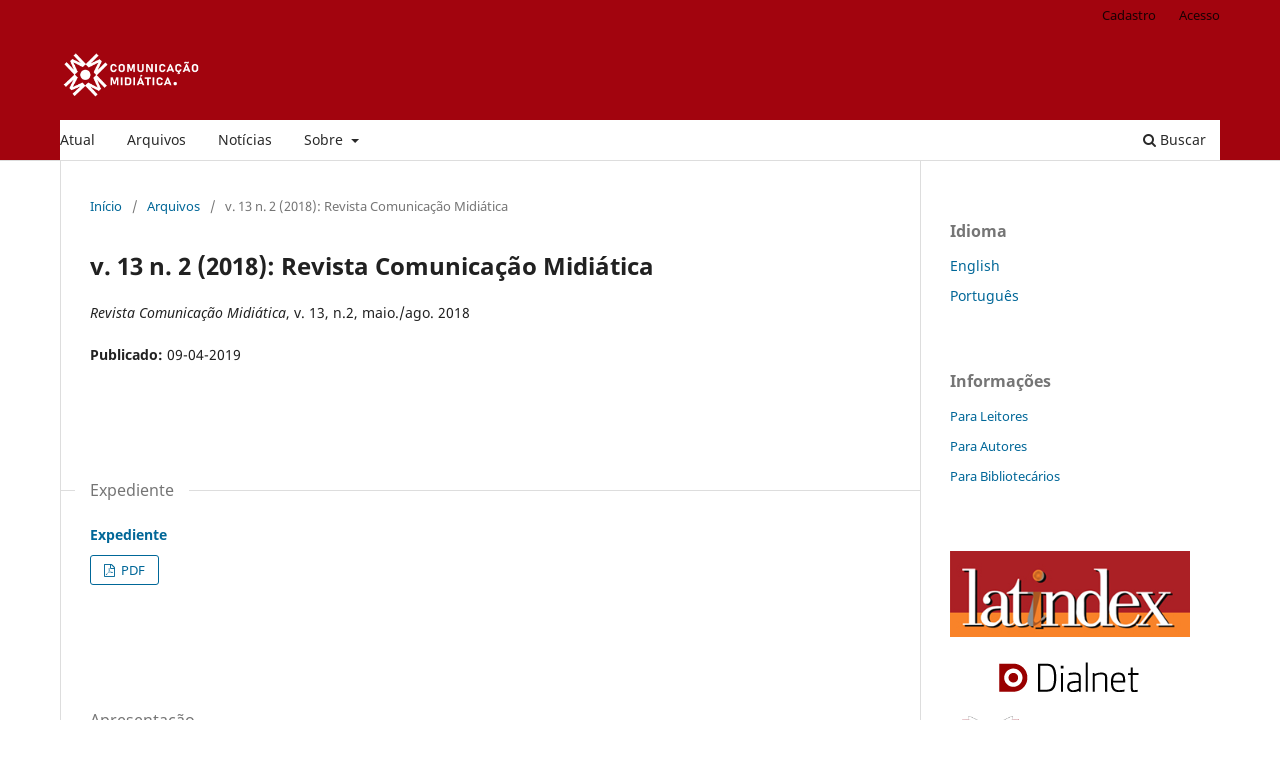

--- FILE ---
content_type: text/html; charset=utf-8
request_url: https://www2.faac.unesp.br/comunicacaomidiatica/index.php/CM/issue/view/24
body_size: 4186
content:
<!DOCTYPE html>
<html lang="pt-BR" xml:lang="pt-BR">
<head>
	<meta charset="utf-8">
	<meta name="viewport" content="width=device-width, initial-scale=1.0">
	<title>
		v. 13 n. 2 (2018): Revista Comunicação Midiática
							| Revista Comunicação Midiática
			</title>

	
<link rel="icon" href="https://www2.faac.unesp.br/comunicacaomidiatica/public/journals/1/favicon_pt_BR.png">
<meta name="generator" content="Open Journal Systems 3.4.0.4">
<link rel="alternate" type="application/atom+xml" href="https://www2.faac.unesp.br/comunicacaomidiatica/index.php/CM/gateway/plugin/APP%5Cplugins%5Cgeneric%5CwebFeed%5CWebFeedGatewayPlugin/atom">
<link rel="alternate" type="application/rdf+xml" href="https://www2.faac.unesp.br/comunicacaomidiatica/index.php/CM/gateway/plugin/APP%5Cplugins%5Cgeneric%5CwebFeed%5CWebFeedGatewayPlugin/rss">
<link rel="alternate" type="application/rss+xml" href="https://www2.faac.unesp.br/comunicacaomidiatica/index.php/CM/gateway/plugin/APP%5Cplugins%5Cgeneric%5CwebFeed%5CWebFeedGatewayPlugin/rss2">
	<link rel="stylesheet" href="https://www2.faac.unesp.br/comunicacaomidiatica/index.php/CM/$$$call$$$/page/page/css?name=stylesheet" type="text/css" /><link rel="stylesheet" href="https://www2.faac.unesp.br/comunicacaomidiatica/index.php/CM/$$$call$$$/page/page/css?name=font" type="text/css" /><link rel="stylesheet" href="https://www2.faac.unesp.br/comunicacaomidiatica/lib/pkp/styles/fontawesome/fontawesome.css?v=3.4.0.4" type="text/css" /><link rel="stylesheet" href="https://www2.faac.unesp.br/comunicacaomidiatica/public/journals/1/styleSheet.css?d=2024-04-07+21%3A54%3A13" type="text/css" />
</head>
<body class="pkp_page_issue pkp_op_view has_site_logo" dir="ltr">

	<div class="pkp_structure_page">

				<header class="pkp_structure_head" id="headerNavigationContainer" role="banner">
						
 <nav class="cmp_skip_to_content" aria-label="Ir para os links de conteúdo">
	<a href="#pkp_content_main">Ir para o conteúdo principal</a>
	<a href="#siteNav">Ir para o menu de navegação principal</a>
		<a href="#pkp_content_footer">Ir para o rodapé</a>
</nav>

			<div class="pkp_head_wrapper">

				<div class="pkp_site_name_wrapper">
					<button class="pkp_site_nav_toggle">
						<span>Open Menu</span>
					</button>
										<div class="pkp_site_name">
																<a href="						https://www2.faac.unesp.br/comunicacaomidiatica/index.php/CM/index
					" class="is_img">
							<img src="https://www2.faac.unesp.br/comunicacaomidiatica/public/journals/1/pageHeaderLogoImage_pt_BR.png" width="1920" height="1080" alt="Logo CM Branco HD" />
						</a>
										</div>
				</div>

				
				<nav class="pkp_site_nav_menu" aria-label="Navegação no Site">
					<a id="siteNav"></a>
					<div class="pkp_navigation_primary_row">
						<div class="pkp_navigation_primary_wrapper">
																				<ul id="navigationPrimary" class="pkp_navigation_primary pkp_nav_list">
								<li class="">
				<a href="https://www2.faac.unesp.br/comunicacaomidiatica/index.php/CM/issue/current">
					Atual
				</a>
							</li>
								<li class="">
				<a href="https://www2.faac.unesp.br/comunicacaomidiatica/index.php/CM/issue/archive">
					Arquivos
				</a>
							</li>
								<li class="">
				<a href="https://www2.faac.unesp.br/comunicacaomidiatica/index.php/CM/announcement">
					Notícias
				</a>
							</li>
								<li class="">
				<a href="https://www2.faac.unesp.br/comunicacaomidiatica/index.php/CM/about">
					Sobre
				</a>
									<ul>
																					<li class="">
									<a href="https://www2.faac.unesp.br/comunicacaomidiatica/index.php/CM/about">
										Sobre a Revista
									</a>
								</li>
																												<li class="">
									<a href="https://www2.faac.unesp.br/comunicacaomidiatica/index.php/CM/about/submissions">
										Submissões
									</a>
								</li>
																												<li class="">
									<a href="https://www2.faac.unesp.br/comunicacaomidiatica/index.php/CM/about/editorialTeam">
										Equipe Editorial
									</a>
								</li>
																												<li class="">
									<a href="https://www2.faac.unesp.br/comunicacaomidiatica/index.php/CM/about/privacy">
										Declaração de Privacidade
									</a>
								</li>
																												<li class="">
									<a href="https://www2.faac.unesp.br/comunicacaomidiatica/index.php/CM/about/contact">
										Contato
									</a>
								</li>
																		</ul>
							</li>
			</ul>

				

																						<div class="pkp_navigation_search_wrapper">
									<a href="https://www2.faac.unesp.br/comunicacaomidiatica/index.php/CM/search" class="pkp_search pkp_search_desktop">
										<span class="fa fa-search" aria-hidden="true"></span>
										Buscar
									</a>
								</div>
													</div>
					</div>
					<div class="pkp_navigation_user_wrapper" id="navigationUserWrapper">
							<ul id="navigationUser" class="pkp_navigation_user pkp_nav_list">
								<li class="profile">
				<a href="https://www2.faac.unesp.br/comunicacaomidiatica/index.php/CM/user/register">
					Cadastro
				</a>
							</li>
								<li class="profile">
				<a href="https://www2.faac.unesp.br/comunicacaomidiatica/index.php/CM/login">
					Acesso
				</a>
							</li>
										</ul>

					</div>
				</nav>
			</div><!-- .pkp_head_wrapper -->
		</header><!-- .pkp_structure_head -->

						<div class="pkp_structure_content has_sidebar">
			<div class="pkp_structure_main" role="main">
				<a id="pkp_content_main"></a>

<div class="page page_issue">

				<nav class="cmp_breadcrumbs" role="navigation" aria-label="Você está aqui:">
	<ol>
		<li>
			<a href="https://www2.faac.unesp.br/comunicacaomidiatica/index.php/CM/index">
				Início
			</a>
			<span class="separator">/</span>
		</li>
		<li>
			<a href="https://www2.faac.unesp.br/comunicacaomidiatica/index.php/CM/issue/archive">
				Arquivos
			</a>
			<span class="separator">/</span>
		</li>
		<li class="current" aria-current="page">
			<span aria-current="page">
									v. 13 n. 2 (2018): Revista Comunicação Midiática
							</span>
		</li>
	</ol>
</nav>
		<h1>
			v. 13 n. 2 (2018): Revista Comunicação Midiática
		</h1>
			<div class="obj_issue_toc">

		
		<div class="heading">

						
							<div class="description">
				<p><em>Revista Comunicação Midiática</em>, v. 13, n.2, maio./ago. 2018</p>
			</div>
		
				
						
							<div class="published">
				<span class="label">
					Publicado:
				</span>
				<span class="value">
					09-04-2019
				</span>
			</div>
			</div>

		
		<div class="sections">
			<div class="section">
									<h2>
					Expediente
				</h2>
						<ul class="cmp_article_list articles">
									<li>
						


<div class="obj_article_summary">
	
	<h3 class="title">
		<a id="article-413" href="https://www2.faac.unesp.br/comunicacaomidiatica/index.php/CM/article/view/413">
							Expediente
													</a>
	</h3>

			
			<ul class="galleys_links">
																									<li>
																															
	
													

<a class="obj_galley_link pdf" href="https://www2.faac.unesp.br/comunicacaomidiatica/index.php/CM/article/view/413/365" id="article-413-galley-365" aria-labelledby="article-413-galley-365 article-413">
		
	PDF

	</a>
				</li>
					</ul>
	
	
</div>
					</li>
							</ul>
				</div>
			<div class="section">
									<h2>
					Apresentação
				</h2>
						<ul class="cmp_article_list articles">
									<li>
						

	
<div class="obj_article_summary">
	
	<h3 class="title">
		<a id="article-414" href="https://www2.faac.unesp.br/comunicacaomidiatica/index.php/CM/article/view/414">
							Apresentação
													</a>
	</h3>

				<div class="meta">
				<div class="authors">
			Arlindo Rebechi Junior
		</div>
		
							<div class="pages">6-7</div>
		
		
	</div>
	
			<ul class="galleys_links">
																									<li>
																															
	
													

<a class="obj_galley_link pdf" href="https://www2.faac.unesp.br/comunicacaomidiatica/index.php/CM/article/view/414/364" id="article-414-galley-364" aria-labelledby="article-414-galley-364 article-414">
		
	PDF

	</a>
				</li>
					</ul>
	
	
</div>
					</li>
							</ul>
				</div>
			<div class="section">
									<h2>
					Artigos
				</h2>
						<ul class="cmp_article_list articles">
									<li>
						

	
<div class="obj_article_summary">
	
	<h3 class="title">
		<a id="article-417" href="https://www2.faac.unesp.br/comunicacaomidiatica/index.php/CM/article/view/417">
							Adaptação como recriação audiovisual: o petrônio fragmentário e grotesco de Fellini
													</a>
	</h3>

				<div class="meta">
				<div class="authors">
			Marcelo Magalhães Bulhões
		</div>
		
							<div class="pages">8-20</div>
		
		
	</div>
	
			<ul class="galleys_links">
																									<li>
																															
	
													

<a class="obj_galley_link pdf" href="https://www2.faac.unesp.br/comunicacaomidiatica/index.php/CM/article/view/417/368" id="article-417-galley-368" aria-labelledby="article-417-galley-368 article-417">
		
	PDF

	</a>
				</li>
					</ul>
	
	
</div>
					</li>
									<li>
						

	
<div class="obj_article_summary">
	
	<h3 class="title">
		<a id="article-418" href="https://www2.faac.unesp.br/comunicacaomidiatica/index.php/CM/article/view/418">
							Telejornalismo expandido: o jornalismo televisivo nas redes sociais e aplicativos
													</a>
	</h3>

				<div class="meta">
				<div class="authors">
			Edna Mello Silva, Liana Vidigal Rocha, Sérgio Ricardo Soares Farias Silva
		</div>
		
							<div class="pages">21-36</div>
		
		
	</div>
	
			<ul class="galleys_links">
																									<li>
																															
	
													

<a class="obj_galley_link pdf" href="https://www2.faac.unesp.br/comunicacaomidiatica/index.php/CM/article/view/418/369" id="article-418-galley-369" aria-labelledby="article-418-galley-369 article-418">
		
	PDF

	</a>
				</li>
					</ul>
	
	
</div>
					</li>
									<li>
						

	
<div class="obj_article_summary">
	
	<h3 class="title">
		<a id="article-419" href="https://www2.faac.unesp.br/comunicacaomidiatica/index.php/CM/article/view/419">
							Ambivalência: felicidade e decepção na sociedade de consumo – o discurso do consumidor no site de rede social Reclame AQUI
													</a>
	</h3>

				<div class="meta">
				<div class="authors">
			Marcelo Pereira da Silva
		</div>
		
							<div class="pages">37-52</div>
		
		
	</div>
	
			<ul class="galleys_links">
																									<li>
																															
	
													

<a class="obj_galley_link pdf" href="https://www2.faac.unesp.br/comunicacaomidiatica/index.php/CM/article/view/419/380" id="article-419-galley-380" aria-labelledby="article-419-galley-380 article-419">
		
	PDF

	</a>
				</li>
					</ul>
	
	
</div>
					</li>
									<li>
						

	
<div class="obj_article_summary">
	
	<h3 class="title">
		<a id="article-420" href="https://www2.faac.unesp.br/comunicacaomidiatica/index.php/CM/article/view/420">
							A lágrima clara sobre a pele escura: a violência urbana nas páginas do jornais O Globo e Extra
													</a>
	</h3>

				<div class="meta">
				<div class="authors">
			Ivanise Hilbig Andrade, Vinicius Souza
		</div>
		
							<div class="pages">53-69</div>
		
		
	</div>
	
			<ul class="galleys_links">
																									<li>
																															
	
													

<a class="obj_galley_link pdf" href="https://www2.faac.unesp.br/comunicacaomidiatica/index.php/CM/article/view/420/371" id="article-420-galley-371" aria-labelledby="article-420-galley-371 article-420">
		
	PDF

	</a>
				</li>
					</ul>
	
	
</div>
					</li>
									<li>
						

	
<div class="obj_article_summary">
	
	<h3 class="title">
		<a id="article-421" href="https://www2.faac.unesp.br/comunicacaomidiatica/index.php/CM/article/view/421">
							As estratégias da publicidade infantil na televisão brasileira
													</a>
	</h3>

				<div class="meta">
				<div class="authors">
			Daniele Ribeiro Fortuna, Patrícia Jerônimo Sobrinho
		</div>
		
							<div class="pages">70-84</div>
		
		
	</div>
	
			<ul class="galleys_links">
																									<li>
																															
	
													

<a class="obj_galley_link pdf" href="https://www2.faac.unesp.br/comunicacaomidiatica/index.php/CM/article/view/421/372" id="article-421-galley-372" aria-labelledby="article-421-galley-372 article-421">
		
	PDF

	</a>
				</li>
					</ul>
	
	
</div>
					</li>
							</ul>
				</div>
			<div class="section">
									<h2>
					Resenha
				</h2>
						<ul class="cmp_article_list articles">
									<li>
						

	
<div class="obj_article_summary">
	
	<h3 class="title">
		<a id="article-407" href="https://www2.faac.unesp.br/comunicacaomidiatica/index.php/CM/article/view/407">
							Metodologia aplicada
													<span class="subtitle">um norte para a pesquisa em Comunicação</span>
									</a>
	</h3>

				<div class="meta">
				<div class="authors">
			Deborah Cunha Teodoro
		</div>
		
							<div class="pages">85-88</div>
		
		
	</div>
	
			<ul class="galleys_links">
																									<li>
																															
	
													

<a class="obj_galley_link pdf" href="https://www2.faac.unesp.br/comunicacaomidiatica/index.php/CM/article/view/407/373" id="article-407-galley-373" aria-labelledby="article-407-galley-373 article-407">
		
	PDF

	</a>
				</li>
					</ul>
	
	
</div>
					</li>
							</ul>
				</div>
		</div><!-- .sections -->
</div>
	</div>

	</div><!-- pkp_structure_main -->

									<div class="pkp_structure_sidebar left" role="complementary">
				<div class="pkp_block block_language">
	<h2 class="title">
		Idioma
	</h2>

	<div class="content">
		<ul>
							<li class="locale_en" lang="en">
					<a href="https://www2.faac.unesp.br/comunicacaomidiatica/index.php/CM/user/setLocale/en?source=%2Fcomunicacaomidiatica%2Findex.php%2FCM%2Fissue%2Fview%2F24">
						English
					</a>
				</li>
							<li class="locale_pt_BR current" lang="pt-BR">
					<a href="https://www2.faac.unesp.br/comunicacaomidiatica/index.php/CM/user/setLocale/pt_BR?source=%2Fcomunicacaomidiatica%2Findex.php%2FCM%2Fissue%2Fview%2F24">
						Português
					</a>
				</li>
					</ul>
	</div>
</div><!-- .block_language -->
<div class="pkp_block block_information">
	<h2 class="title">Informações</h2>
	<div class="content">
		<ul>
							<li>
					<a href="https://www2.faac.unesp.br/comunicacaomidiatica/index.php/CM/information/readers">
						Para Leitores
					</a>
				</li>
										<li>
					<a href="https://www2.faac.unesp.br/comunicacaomidiatica/index.php/CM/information/authors">
						Para Autores
					</a>
				</li>
										<li>
					<a href="https://www2.faac.unesp.br/comunicacaomidiatica/index.php/CM/information/librarians">
						Para Bibliotecários
					</a>
				</li>
					</ul>
	</div>
</div>
<div class="pkp_block block_custom" id="customblock-indexa">
	<h2 class="title pkp_screen_reader">Indexadores</h2>
	<div class="content">
		<p style="text-align: center;"><a href="http://www.latindex.org/latindex/ficha?folio=20854" target="_blank" rel="noopener"><img src="https://www2.faac.unesp.br/comunicacaomidiatica/public/site/images/comunicacaomidiatica/latindex.jpg" alt="Latindex" width="300" height="108"></a></p>
<p style="text-align: center;"><a href="http://dialnet.unirioja.es/servlet/revista?codigo=18303" target="_blank" rel="noopener"><img src="https://www2.faac.unesp.br/comunicacaomidiatica/public/site/images/comunicacaomidiatica/dialnet.png" alt="" width="142" height="37"></a></p>
<p style="text-align: center;"><a href="https://www.redib.org/recursos/Record/oai_revista807-revista-comunicac%C3%A3o-midiatica" target="_blank" rel="noopener"><img src="https://www2.faac.unesp.br/comunicacaomidiatica/public/site/images/comunicacaomidiatica/redib-1.png" alt="" width="1629" height="283"></a></p>
<p style="text-align: center;"><a href="http://www.periodicos.capes.gov.br/" target="_blank" rel="noopener"><img src="https://www2.faac.unesp.br/comunicacaomidiatica/public/site/images/ewoelke/capes-periodicos-6e02626397b382c78e4f0cc16980ab83.png" alt="" width="691" height="167"></a></p>
<p style="text-align: center;"><a href="http://redrevistascomunicacion.wordpress.com/redederevistas/membrosdarede/" target="_blank" rel="noopener"><img src="https://www2.faac.unesp.br/comunicacaomidiatica/public/site/images/comunicacaomidiatica/reviscom2.jpg" alt="" width="785" height="96"></a></p>
<p><a href="http://www.sumarios.org/revista/revista-comunica%C3%A7%C3%A3o-midi%C3%A1tica" target="_blank" rel="noopener"><img style="display: block; margin-left: auto; margin-right: auto;" src="https://www2.faac.unesp.br/comunicacaomidiatica/public/site/images/comunicacaomidiatica/sumario-org.png" alt="" width="246" height="63"></a></p>
	</div>
</div>
<div class="pkp_block block_web_feed">
	<h2 class="title">Artigos mais recentes</h2>
	<div class="content">
		<ul>
			<li>
				<a href="https://www2.faac.unesp.br/comunicacaomidiatica/index.php/CM/gateway/plugin/WebFeedGatewayPlugin/atom">
					<img src="https://www2.faac.unesp.br/comunicacaomidiatica/lib/pkp/templates/images/atom.svg" alt="Logo Atom">
				</a>
			</li>
			<li>
				<a href="https://www2.faac.unesp.br/comunicacaomidiatica/index.php/CM/gateway/plugin/WebFeedGatewayPlugin/rss2">
					<img src="https://www2.faac.unesp.br/comunicacaomidiatica/lib/pkp/templates/images/rss20_logo.svg" alt="Logo RSS2">
				</a>
			</li>
			<li>
				<a href="https://www2.faac.unesp.br/comunicacaomidiatica/index.php/CM/gateway/plugin/WebFeedGatewayPlugin/rss">
					<img src="https://www2.faac.unesp.br/comunicacaomidiatica/lib/pkp/templates/images/rss10_logo.svg" alt="Logo RSS1">
				</a>
			</li>
		</ul>
	</div>
</div>
<div class="pkp_block block_browse">
	<h2 class="title">
		Navegar
	</h2>

	<nav class="content" role="navigation" aria-label="Navegar">
		<ul>
							<li class="has_submenu">
					Navegar a categoria
					<ul>
											</ul>
				</li>
					</ul>
	</nav>
</div><!-- .block_browse -->

			</div><!-- pkp_sidebar.left -->
			</div><!-- pkp_structure_content -->

<div class="pkp_structure_footer_wrapper" role="contentinfo">
	<a id="pkp_content_footer"></a>

	<div class="pkp_structure_footer">

					<div class="pkp_footer_content">
				<p><strong>Revista Comunicação Midiática</strong> | ISSN 2236-8000<br /><a href="http://www.faac.unesp.br/#!/pos-graduacao/mestrado-e-doutorado/comunicacao/" target="_blank" rel="noopener">Programa de Pós-Graduação em Comunicação</a> – UNESP – Universidade Estadual Paulista  </p>
<p><span style="font-weight: bolder;"><img src="https://www2.faac.unesp.br/comunicacaomidiatica/public/site/images/comunicacaomidiatica/logo-original-fundo-claro-png.png" alt="" width="233" height="211" /></span></p>
<p> </p>
<p><span style="font-weight: bolder;"><img src="https://www2.faac.unesp.br/comunicacaomidiatica/public/site/images/bfont9/rodap-cariniana.png" alt="Cariniana - Rede Brasileira de Serviçõs de Preservação Digital" width="1476" height="96" /></span></p>
			</div>
		
		<div class="pkp_brand_footer">
			<a href="https://www2.faac.unesp.br/comunicacaomidiatica/index.php/CM/about/aboutThisPublishingSystem">
				<img alt="Mais informações sobre o sistema de publicação, a plataforma e o fluxo de publicação do OJS/PKP." src="https://www2.faac.unesp.br/comunicacaomidiatica/templates/images/ojs_brand.png">
			</a>
		</div>
	</div>
</div><!-- pkp_structure_footer_wrapper -->

</div><!-- pkp_structure_page -->

<script src="https://www2.faac.unesp.br/comunicacaomidiatica/lib/pkp/lib/vendor/components/jquery/jquery.min.js?v=3.4.0.4" type="text/javascript"></script><script src="https://www2.faac.unesp.br/comunicacaomidiatica/lib/pkp/lib/vendor/components/jqueryui/jquery-ui.min.js?v=3.4.0.4" type="text/javascript"></script><script src="https://www2.faac.unesp.br/comunicacaomidiatica/plugins/themes/default/js/lib/popper/popper.js?v=3.4.0.4" type="text/javascript"></script><script src="https://www2.faac.unesp.br/comunicacaomidiatica/plugins/themes/default/js/lib/bootstrap/util.js?v=3.4.0.4" type="text/javascript"></script><script src="https://www2.faac.unesp.br/comunicacaomidiatica/plugins/themes/default/js/lib/bootstrap/dropdown.js?v=3.4.0.4" type="text/javascript"></script><script src="https://www2.faac.unesp.br/comunicacaomidiatica/plugins/themes/default/js/main.js?v=3.4.0.4" type="text/javascript"></script>


</body>
</html>


--- FILE ---
content_type: text/css
request_url: https://www2.faac.unesp.br/comunicacaomidiatica/public/journals/1/styleSheet.css?d=2024-04-07+21%3A54%3A13
body_size: 101
content:
.pkp_structure_head {
    background-color: #a2040e;
    border-bottom: 1px solid #ddd;
}